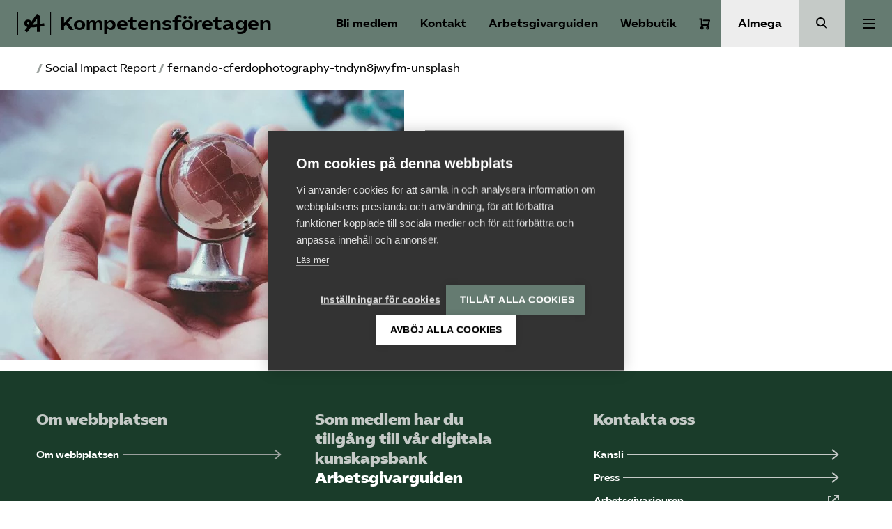

--- FILE ---
content_type: text/html; charset=UTF-8
request_url: https://www.kompetensforetagen.se/social-impact-report-sammanfattning/fernando-cferdophotography-tndyn8jwyfm-unsplash/
body_size: 13325
content:
<!doctype html>
<html lang="sv-SE">
  <head>
    <meta charset="utf-8">
    <meta name="viewport" content="width=device-width, initial-scale=1">
    <meta name='robots' content='index, follow, max-image-preview:large, max-snippet:-1, max-video-preview:-1' />
	<style>img:is([sizes="auto" i], [sizes^="auto," i]) { contain-intrinsic-size: 3000px 1500px }</style>
	
	<!-- This site is optimized with the Yoast SEO Premium plugin v25.7.1 (Yoast SEO v25.7) - https://yoast.com/wordpress/plugins/seo/ -->
	<title>fernando-cferdophotography-tndyn8jwyfm-unsplash - Kompetensföretagen</title>
	<link rel="canonical" href="https://www.kompetensforetagen.se/social-impact-report-sammanfattning/fernando-cferdophotography-tndyn8jwyfm-unsplash/" />
	<meta property="og:locale" content="sv_SE" />
	<meta property="og:type" content="article" />
	<meta property="og:title" content="fernando-cferdophotography-tndyn8jwyfm-unsplash - Kompetensföretagen" />
	<meta property="og:url" content="https://www.kompetensforetagen.se/social-impact-report-sammanfattning/fernando-cferdophotography-tndyn8jwyfm-unsplash/" />
	<meta property="og:site_name" content="Kompetensföretagen" />
	<meta property="article:modified_time" content="2025-12-02T10:51:01+00:00" />
	<meta property="og:image" content="https://www.kompetensforetagen.se/social-impact-report-sammanfattning/fernando-cferdophotography-tndyn8jwyfm-unsplash" />
	<meta property="og:image:width" content="2560" />
	<meta property="og:image:height" content="1707" />
	<meta property="og:image:type" content="image/jpeg" />
	<meta name="twitter:card" content="summary_large_image" />
	<script type="application/ld+json" class="yoast-schema-graph">{"@context":"https://schema.org","@graph":[{"@type":"WebPage","@id":"https://www.kompetensforetagen.se/social-impact-report-sammanfattning/fernando-cferdophotography-tndyn8jwyfm-unsplash/","url":"https://www.kompetensforetagen.se/social-impact-report-sammanfattning/fernando-cferdophotography-tndyn8jwyfm-unsplash/","name":"fernando-cferdophotography-tndyn8jwyfm-unsplash - Kompetensföretagen","isPartOf":{"@id":"https://www.kompetensforetagen.se/#website"},"primaryImageOfPage":{"@id":"https://www.kompetensforetagen.se/social-impact-report-sammanfattning/fernando-cferdophotography-tndyn8jwyfm-unsplash/#primaryimage"},"image":{"@id":"https://www.kompetensforetagen.se/social-impact-report-sammanfattning/fernando-cferdophotography-tndyn8jwyfm-unsplash/#primaryimage"},"thumbnailUrl":"https://www.kompetensforetagen.se/app/uploads/sites/5/2023/01/fernando-cferdophotography-tndyn8jwyfm-unsplash-scaled.jpg","datePublished":"2023-01-10T10:29:45+00:00","dateModified":"2025-12-02T10:51:01+00:00","breadcrumb":{"@id":"https://www.kompetensforetagen.se/social-impact-report-sammanfattning/fernando-cferdophotography-tndyn8jwyfm-unsplash/#breadcrumb"},"inLanguage":"sv-SE","potentialAction":[{"@type":"ReadAction","target":["https://www.kompetensforetagen.se/social-impact-report-sammanfattning/fernando-cferdophotography-tndyn8jwyfm-unsplash/"]}]},{"@type":"ImageObject","inLanguage":"sv-SE","@id":"https://www.kompetensforetagen.se/social-impact-report-sammanfattning/fernando-cferdophotography-tndyn8jwyfm-unsplash/#primaryimage","url":"https://www.kompetensforetagen.se/app/uploads/sites/5/2023/01/fernando-cferdophotography-tndyn8jwyfm-unsplash-scaled.jpg","contentUrl":"https://www.kompetensforetagen.se/app/uploads/sites/5/2023/01/fernando-cferdophotography-tndyn8jwyfm-unsplash-scaled.jpg","width":2560,"height":1707,"caption":"Omslag för rapporten Social Impact – bemanningsbranschens samhällsnytta."},{"@type":"BreadcrumbList","@id":"https://www.kompetensforetagen.se/social-impact-report-sammanfattning/fernando-cferdophotography-tndyn8jwyfm-unsplash/#breadcrumb","itemListElement":[{"@type":"ListItem","position":1,"name":"Home","item":"https://www.kompetensforetagen.se/"},{"@type":"ListItem","position":2,"name":"Social Impact Report","item":"https://www.kompetensforetagen.se/social-impact-report-sammanfattning/"},{"@type":"ListItem","position":3,"name":"fernando-cferdophotography-tndyn8jwyfm-unsplash"}]},{"@type":"WebSite","@id":"https://www.kompetensforetagen.se/#website","url":"https://www.kompetensforetagen.se/","name":"Kompetensföretagen","description":"Rätt person på rätt plats kan förändra världen","publisher":{"@id":"https://www.kompetensforetagen.se/#organization"},"potentialAction":[{"@type":"SearchAction","target":{"@type":"EntryPoint","urlTemplate":"https://www.kompetensforetagen.se/?s={search_term_string}"},"query-input":{"@type":"PropertyValueSpecification","valueRequired":true,"valueName":"search_term_string"}}],"inLanguage":"sv-SE"},{"@type":"Organization","@id":"https://www.kompetensforetagen.se/#organization","name":"Kompetensföretagen","url":"https://www.kompetensforetagen.se/","logo":{"@type":"ImageObject","inLanguage":"sv-SE","@id":"https://www.kompetensforetagen.se/#/schema/logo/image/","url":"https://www.kompetensforetagen.se/app/uploads/sites/5/2022/10/logga_svart.png","contentUrl":"https://www.kompetensforetagen.se/app/uploads/sites/5/2022/10/logga_svart.png","width":752,"height":64,"caption":"Kompetensföretagen"},"image":{"@id":"https://www.kompetensforetagen.se/#/schema/logo/image/"},"sameAs":["https://www.linkedin.com/company/10540032/"]}]}</script>
	<!-- / Yoast SEO Premium plugin. -->


<link rel='dns-prefetch' href='//www.kompetensforetagen.se' />
<link rel='dns-prefetch' href='//cdn.jsdelivr.net' />
<link rel='stylesheet' id='wp-block-library-css' href='https://www.kompetensforetagen.se/wp/wp-includes/css/dist/block-library/style.min.css?ver=6.8.2' media='all' />
<style id='safe-svg-svg-icon-style-inline-css'>
.safe-svg-cover{text-align:center}.safe-svg-cover .safe-svg-inside{display:inline-block;max-width:100%}.safe-svg-cover svg{fill:currentColor;height:100%;max-height:100%;max-width:100%;width:100%}

</style>
<style id='global-styles-inline-css'>
:root{--wp--preset--aspect-ratio--square: 1;--wp--preset--aspect-ratio--4-3: 4/3;--wp--preset--aspect-ratio--3-4: 3/4;--wp--preset--aspect-ratio--3-2: 3/2;--wp--preset--aspect-ratio--2-3: 2/3;--wp--preset--aspect-ratio--16-9: 16/9;--wp--preset--aspect-ratio--9-16: 9/16;--wp--preset--color--black: #000;--wp--preset--color--cyan-bluish-gray: #abb8c3;--wp--preset--color--white: #fff;--wp--preset--color--pale-pink: #f78da7;--wp--preset--color--vivid-red: #cf2e2e;--wp--preset--color--luminous-vivid-orange: #ff6900;--wp--preset--color--luminous-vivid-amber: #fcb900;--wp--preset--color--light-green-cyan: #7bdcb5;--wp--preset--color--vivid-green-cyan: #00d084;--wp--preset--color--pale-cyan-blue: #8ed1fc;--wp--preset--color--vivid-cyan-blue: #0693e3;--wp--preset--color--vivid-purple: #9b51e0;--wp--preset--color--primary: #657B71;--wp--preset--color--secondary: #ededed;--wp--preset--color--green: #1a3c2a;--wp--preset--color--lightgray: #ededed;--wp--preset--color--forbund: #657B71;--wp--preset--gradient--vivid-cyan-blue-to-vivid-purple: linear-gradient(135deg,rgba(6,147,227,1) 0%,rgb(155,81,224) 100%);--wp--preset--gradient--light-green-cyan-to-vivid-green-cyan: linear-gradient(135deg,rgb(122,220,180) 0%,rgb(0,208,130) 100%);--wp--preset--gradient--luminous-vivid-amber-to-luminous-vivid-orange: linear-gradient(135deg,rgba(252,185,0,1) 0%,rgba(255,105,0,1) 100%);--wp--preset--gradient--luminous-vivid-orange-to-vivid-red: linear-gradient(135deg,rgba(255,105,0,1) 0%,rgb(207,46,46) 100%);--wp--preset--gradient--very-light-gray-to-cyan-bluish-gray: linear-gradient(135deg,rgb(238,238,238) 0%,rgb(169,184,195) 100%);--wp--preset--gradient--cool-to-warm-spectrum: linear-gradient(135deg,rgb(74,234,220) 0%,rgb(151,120,209) 20%,rgb(207,42,186) 40%,rgb(238,44,130) 60%,rgb(251,105,98) 80%,rgb(254,248,76) 100%);--wp--preset--gradient--blush-light-purple: linear-gradient(135deg,rgb(255,206,236) 0%,rgb(152,150,240) 100%);--wp--preset--gradient--blush-bordeaux: linear-gradient(135deg,rgb(254,205,165) 0%,rgb(254,45,45) 50%,rgb(107,0,62) 100%);--wp--preset--gradient--luminous-dusk: linear-gradient(135deg,rgb(255,203,112) 0%,rgb(199,81,192) 50%,rgb(65,88,208) 100%);--wp--preset--gradient--pale-ocean: linear-gradient(135deg,rgb(255,245,203) 0%,rgb(182,227,212) 50%,rgb(51,167,181) 100%);--wp--preset--gradient--electric-grass: linear-gradient(135deg,rgb(202,248,128) 0%,rgb(113,206,126) 100%);--wp--preset--gradient--midnight: linear-gradient(135deg,rgb(2,3,129) 0%,rgb(40,116,252) 100%);--wp--preset--font-size--small: 13px;--wp--preset--font-size--medium: 20px;--wp--preset--font-size--large: 36px;--wp--preset--font-size--x-large: 42px;--wp--preset--font-size--normal: 16px;--wp--preset--font-size--excerpt: 21px;--wp--preset--spacing--20: 0.44rem;--wp--preset--spacing--30: 0.67rem;--wp--preset--spacing--40: 1rem;--wp--preset--spacing--50: 1.5rem;--wp--preset--spacing--60: 2.25rem;--wp--preset--spacing--70: 3.38rem;--wp--preset--spacing--80: 5.06rem;--wp--preset--shadow--natural: 6px 6px 9px rgba(0, 0, 0, 0.2);--wp--preset--shadow--deep: 12px 12px 50px rgba(0, 0, 0, 0.4);--wp--preset--shadow--sharp: 6px 6px 0px rgba(0, 0, 0, 0.2);--wp--preset--shadow--outlined: 6px 6px 0px -3px rgba(255, 255, 255, 1), 6px 6px rgba(0, 0, 0, 1);--wp--preset--shadow--crisp: 6px 6px 0px rgba(0, 0, 0, 1);}:root { --wp--style--global--content-size: 1200px;--wp--style--global--wide-size: 1000px; }:where(body) { margin: 0; }.wp-site-blocks > .alignleft { float: left; margin-right: 2em; }.wp-site-blocks > .alignright { float: right; margin-left: 2em; }.wp-site-blocks > .aligncenter { justify-content: center; margin-left: auto; margin-right: auto; }:where(.is-layout-flex){gap: 0.5em;}:where(.is-layout-grid){gap: 0.5em;}.is-layout-flow > .alignleft{float: left;margin-inline-start: 0;margin-inline-end: 2em;}.is-layout-flow > .alignright{float: right;margin-inline-start: 2em;margin-inline-end: 0;}.is-layout-flow > .aligncenter{margin-left: auto !important;margin-right: auto !important;}.is-layout-constrained > .alignleft{float: left;margin-inline-start: 0;margin-inline-end: 2em;}.is-layout-constrained > .alignright{float: right;margin-inline-start: 2em;margin-inline-end: 0;}.is-layout-constrained > .aligncenter{margin-left: auto !important;margin-right: auto !important;}.is-layout-constrained > :where(:not(.alignleft):not(.alignright):not(.alignfull)){max-width: var(--wp--style--global--content-size);margin-left: auto !important;margin-right: auto !important;}.is-layout-constrained > .alignwide{max-width: var(--wp--style--global--wide-size);}body .is-layout-flex{display: flex;}.is-layout-flex{flex-wrap: wrap;align-items: center;}.is-layout-flex > :is(*, div){margin: 0;}body .is-layout-grid{display: grid;}.is-layout-grid > :is(*, div){margin: 0;}body{font-family: 'AlmegaSans', sans-serif;padding-top: 0px;padding-right: 0px;padding-bottom: 0px;padding-left: 0px;}a:where(:not(.wp-element-button)){text-decoration: underline;}:root :where(.wp-element-button, .wp-block-button__link){background-color: #32373c;border-width: 0;color: #fff;font-family: inherit;font-size: inherit;line-height: inherit;padding: calc(0.667em + 2px) calc(1.333em + 2px);text-decoration: none;}.has-black-color{color: var(--wp--preset--color--black) !important;}.has-cyan-bluish-gray-color{color: var(--wp--preset--color--cyan-bluish-gray) !important;}.has-white-color{color: var(--wp--preset--color--white) !important;}.has-pale-pink-color{color: var(--wp--preset--color--pale-pink) !important;}.has-vivid-red-color{color: var(--wp--preset--color--vivid-red) !important;}.has-luminous-vivid-orange-color{color: var(--wp--preset--color--luminous-vivid-orange) !important;}.has-luminous-vivid-amber-color{color: var(--wp--preset--color--luminous-vivid-amber) !important;}.has-light-green-cyan-color{color: var(--wp--preset--color--light-green-cyan) !important;}.has-vivid-green-cyan-color{color: var(--wp--preset--color--vivid-green-cyan) !important;}.has-pale-cyan-blue-color{color: var(--wp--preset--color--pale-cyan-blue) !important;}.has-vivid-cyan-blue-color{color: var(--wp--preset--color--vivid-cyan-blue) !important;}.has-vivid-purple-color{color: var(--wp--preset--color--vivid-purple) !important;}.has-primary-color{color: var(--wp--preset--color--primary) !important;}.has-secondary-color{color: var(--wp--preset--color--secondary) !important;}.has-green-color{color: var(--wp--preset--color--green) !important;}.has-lightgray-color{color: var(--wp--preset--color--lightgray) !important;}.has-forbund-color{color: var(--wp--preset--color--forbund) !important;}.has-black-background-color{background-color: var(--wp--preset--color--black) !important;}.has-cyan-bluish-gray-background-color{background-color: var(--wp--preset--color--cyan-bluish-gray) !important;}.has-white-background-color{background-color: var(--wp--preset--color--white) !important;}.has-pale-pink-background-color{background-color: var(--wp--preset--color--pale-pink) !important;}.has-vivid-red-background-color{background-color: var(--wp--preset--color--vivid-red) !important;}.has-luminous-vivid-orange-background-color{background-color: var(--wp--preset--color--luminous-vivid-orange) !important;}.has-luminous-vivid-amber-background-color{background-color: var(--wp--preset--color--luminous-vivid-amber) !important;}.has-light-green-cyan-background-color{background-color: var(--wp--preset--color--light-green-cyan) !important;}.has-vivid-green-cyan-background-color{background-color: var(--wp--preset--color--vivid-green-cyan) !important;}.has-pale-cyan-blue-background-color{background-color: var(--wp--preset--color--pale-cyan-blue) !important;}.has-vivid-cyan-blue-background-color{background-color: var(--wp--preset--color--vivid-cyan-blue) !important;}.has-vivid-purple-background-color{background-color: var(--wp--preset--color--vivid-purple) !important;}.has-primary-background-color{background-color: var(--wp--preset--color--primary) !important;}.has-secondary-background-color{background-color: var(--wp--preset--color--secondary) !important;}.has-green-background-color{background-color: var(--wp--preset--color--green) !important;}.has-lightgray-background-color{background-color: var(--wp--preset--color--lightgray) !important;}.has-forbund-background-color{background-color: var(--wp--preset--color--forbund) !important;}.has-black-border-color{border-color: var(--wp--preset--color--black) !important;}.has-cyan-bluish-gray-border-color{border-color: var(--wp--preset--color--cyan-bluish-gray) !important;}.has-white-border-color{border-color: var(--wp--preset--color--white) !important;}.has-pale-pink-border-color{border-color: var(--wp--preset--color--pale-pink) !important;}.has-vivid-red-border-color{border-color: var(--wp--preset--color--vivid-red) !important;}.has-luminous-vivid-orange-border-color{border-color: var(--wp--preset--color--luminous-vivid-orange) !important;}.has-luminous-vivid-amber-border-color{border-color: var(--wp--preset--color--luminous-vivid-amber) !important;}.has-light-green-cyan-border-color{border-color: var(--wp--preset--color--light-green-cyan) !important;}.has-vivid-green-cyan-border-color{border-color: var(--wp--preset--color--vivid-green-cyan) !important;}.has-pale-cyan-blue-border-color{border-color: var(--wp--preset--color--pale-cyan-blue) !important;}.has-vivid-cyan-blue-border-color{border-color: var(--wp--preset--color--vivid-cyan-blue) !important;}.has-vivid-purple-border-color{border-color: var(--wp--preset--color--vivid-purple) !important;}.has-primary-border-color{border-color: var(--wp--preset--color--primary) !important;}.has-secondary-border-color{border-color: var(--wp--preset--color--secondary) !important;}.has-green-border-color{border-color: var(--wp--preset--color--green) !important;}.has-lightgray-border-color{border-color: var(--wp--preset--color--lightgray) !important;}.has-forbund-border-color{border-color: var(--wp--preset--color--forbund) !important;}.has-vivid-cyan-blue-to-vivid-purple-gradient-background{background: var(--wp--preset--gradient--vivid-cyan-blue-to-vivid-purple) !important;}.has-light-green-cyan-to-vivid-green-cyan-gradient-background{background: var(--wp--preset--gradient--light-green-cyan-to-vivid-green-cyan) !important;}.has-luminous-vivid-amber-to-luminous-vivid-orange-gradient-background{background: var(--wp--preset--gradient--luminous-vivid-amber-to-luminous-vivid-orange) !important;}.has-luminous-vivid-orange-to-vivid-red-gradient-background{background: var(--wp--preset--gradient--luminous-vivid-orange-to-vivid-red) !important;}.has-very-light-gray-to-cyan-bluish-gray-gradient-background{background: var(--wp--preset--gradient--very-light-gray-to-cyan-bluish-gray) !important;}.has-cool-to-warm-spectrum-gradient-background{background: var(--wp--preset--gradient--cool-to-warm-spectrum) !important;}.has-blush-light-purple-gradient-background{background: var(--wp--preset--gradient--blush-light-purple) !important;}.has-blush-bordeaux-gradient-background{background: var(--wp--preset--gradient--blush-bordeaux) !important;}.has-luminous-dusk-gradient-background{background: var(--wp--preset--gradient--luminous-dusk) !important;}.has-pale-ocean-gradient-background{background: var(--wp--preset--gradient--pale-ocean) !important;}.has-electric-grass-gradient-background{background: var(--wp--preset--gradient--electric-grass) !important;}.has-midnight-gradient-background{background: var(--wp--preset--gradient--midnight) !important;}.has-small-font-size{font-size: var(--wp--preset--font-size--small) !important;}.has-medium-font-size{font-size: var(--wp--preset--font-size--medium) !important;}.has-large-font-size{font-size: var(--wp--preset--font-size--large) !important;}.has-x-large-font-size{font-size: var(--wp--preset--font-size--x-large) !important;}.has-normal-font-size{font-size: var(--wp--preset--font-size--normal) !important;}.has-excerpt-font-size{font-size: var(--wp--preset--font-size--excerpt) !important;}
:where(.wp-block-post-template.is-layout-flex){gap: 1.25em;}:where(.wp-block-post-template.is-layout-grid){gap: 1.25em;}
:where(.wp-block-columns.is-layout-flex){gap: 2em;}:where(.wp-block-columns.is-layout-grid){gap: 2em;}
:root :where(.wp-block-pullquote){font-size: 1.5em;line-height: 1.6;}
</style>
<link rel='stylesheet' id='woocommerce-layout-css' href='https://www.kompetensforetagen.se/app/plugins/woocommerce/assets/css/woocommerce-layout.css?ver=10.1.2' media='all' />
<link rel='stylesheet' id='woocommerce-smallscreen-css' href='https://www.kompetensforetagen.se/app/plugins/woocommerce/assets/css/woocommerce-smallscreen.css?ver=10.1.2' media='only screen and (max-width: 768px)' />
<style id='woocommerce-inline-inline-css'>
.woocommerce form .form-row .required { visibility: visible; }
</style>
<link rel='stylesheet' id='brands-styles-css' href='https://www.kompetensforetagen.se/app/plugins/woocommerce/assets/css/brands.css?ver=10.1.2' media='all' />
<link rel='stylesheet' id='forbund/0-css' href='https://www.kompetensforetagen.se/app/themes/almega/public/forbund.db81a9.css' media='all' />
<script src="https://www.kompetensforetagen.se/wp/wp-includes/js/jquery/jquery.min.js?ver=3.7.1" id="jquery-core-js"></script>
<script src="https://www.kompetensforetagen.se/wp/wp-includes/js/jquery/jquery-migrate.min.js?ver=3.4.1" id="jquery-migrate-js"></script>
<script src="https://www.kompetensforetagen.se/app/plugins/woocommerce/assets/js/jquery-blockui/jquery.blockUI.min.js?ver=2.7.0-wc.10.1.2" id="jquery-blockui-js" defer data-wp-strategy="defer"></script>
<script id="wc-add-to-cart-js-extra">
var wc_add_to_cart_params = {"ajax_url":"\/wp\/wp-admin\/admin-ajax.php","wc_ajax_url":"\/?wc-ajax=%%endpoint%%","i18n_view_cart":"Visa varukorg","cart_url":"https:\/\/www.kompetensforetagen.se\/cart\/","is_cart":"","cart_redirect_after_add":"no"};
</script>
<script src="https://www.kompetensforetagen.se/app/plugins/woocommerce/assets/js/frontend/add-to-cart.min.js?ver=10.1.2" id="wc-add-to-cart-js" defer data-wp-strategy="defer"></script>
<script src="https://www.kompetensforetagen.se/app/plugins/woocommerce/assets/js/js-cookie/js.cookie.min.js?ver=2.1.4-wc.10.1.2" id="js-cookie-js" defer data-wp-strategy="defer"></script>
<script id="woocommerce-js-extra">
var woocommerce_params = {"ajax_url":"\/wp\/wp-admin\/admin-ajax.php","wc_ajax_url":"\/?wc-ajax=%%endpoint%%","i18n_password_show":"Visa l\u00f6senord","i18n_password_hide":"D\u00f6lj l\u00f6senord"};
</script>
<script src="https://www.kompetensforetagen.se/app/plugins/woocommerce/assets/js/frontend/woocommerce.min.js?ver=10.1.2" id="woocommerce-js" defer data-wp-strategy="defer"></script>
<link rel="https://api.w.org/" href="https://www.kompetensforetagen.se/api/" /><link rel="alternate" title="JSON" type="application/json" href="https://www.kompetensforetagen.se/api/wp/v2/media/10628" /><link rel="EditURI" type="application/rsd+xml" title="RSD" href="https://www.kompetensforetagen.se/wp/xmlrpc.php?rsd" />
<meta name="generator" content="WordPress 6.8.2" />
<meta name="generator" content="WooCommerce 10.1.2" />
<link rel='shortlink' href='https://www.kompetensforetagen.se/?p=10628' />
<link rel="alternate" title="oEmbed (JSON)" type="application/json+oembed" href="https://www.kompetensforetagen.se/api/oembed/1.0/embed?url=https%3A%2F%2Fwww.kompetensforetagen.se%2Fsocial-impact-report-sammanfattning%2Ffernando-cferdophotography-tndyn8jwyfm-unsplash%2F" />
<link rel="alternate" title="oEmbed (XML)" type="text/xml+oembed" href="https://www.kompetensforetagen.se/api/oembed/1.0/embed?url=https%3A%2F%2Fwww.kompetensforetagen.se%2Fsocial-impact-report-sammanfattning%2Ffernando-cferdophotography-tndyn8jwyfm-unsplash%2F&#038;format=xml" />
<link rel="preconnect" href="https://fonts.googleapis.com">
    <link rel="preconnect" href="https://fonts.gstatic.com" crossorigin>
    <link href="https://fonts.googleapis.com/css2?family=Inter:wght@400;500;600&display=swap" rel="stylesheet"><script type="application/ld+json" data-rekai>{"@context":"https://schema.org","@type":"","headline":"","image":[],"datePublished":"","dateModified":"","author":{"@type":"Person","name":"","url":""},"type":"","genre":"","keywords":"","additionalType":"attachment"}</script>	<noscript><style>.woocommerce-product-gallery{ opacity: 1 !important; }</style></noscript>
	
            <!-- Google Tag Manager -->
            <script>
            window.dataLayer = window.dataLayer || [];
            (function(w,d,s,l,i){w[l]=w[l]||[];w[l].push({'gtm.start':
            new Date().getTime(),event:'gtm.js'});var f=d.getElementsByTagName(s)[0],
            j=d.createElement(s),dl=l!='dataLayer'?'&l='+l:'';j.async=true;j.src=
            'https://www.googletagmanager.com/gtm.js?id='+i+dl;f.parentNode.insertBefore(j,f);
            })(window,document,'script','dataLayer','GTM-KXL6LK4');</script>
            <!-- End Google Tag Manager --><link rel="icon" href="https://www.kompetensforetagen.se/app/uploads/sites/5/2020/12/cropped-almega-avatar-b-green-32x32.png" sizes="32x32" />
<link rel="icon" href="https://www.kompetensforetagen.se/app/uploads/sites/5/2020/12/cropped-almega-avatar-b-green-192x192.png" sizes="192x192" />
<link rel="apple-touch-icon" href="https://www.kompetensforetagen.se/app/uploads/sites/5/2020/12/cropped-almega-avatar-b-green-180x180.png" />
<meta name="msapplication-TileImage" content="https://www.kompetensforetagen.se/app/uploads/sites/5/2020/12/cropped-almega-avatar-b-green-270x270.png" />
  </head>

  <body class="attachment wp-singular attachment-template-default attachmentid-10628 attachment-jpeg wp-embed-responsive wp-theme-almega theme-almega woocommerce-no-js fernando-cferdophotography-tndyn8jwyfm-unsplash">
    
            <!-- Google Tag Manager (noscript) -->
            <noscript><iframe src="https://www.googletagmanager.com/ns.html?id=GTM-KXL6LK4"
            height="0" width="0" style="display:none;visibility:hidden"></iframe></noscript>
            <!-- End Google Tag Manager (noscript) -->    
    <a class="sr-only focus:not-sr-only" href="#main">
  Hoppa till innehåll
</a>

<header class="Header">
  <div class="Header__primary-nav ">
    <a class="Header__logo" href="https://www.kompetensforetagen.se/">
                <svg class='icon icon--almega-lockup-a'  id="Layer_1" data-name="Layer 1" xmlns="http://www.w3.org/2000/svg" viewBox="0 0 110.28 77.59"><title>almega-lockup-a</title><rect width="2.55" height="77.59"/><rect x="107.72" width="2.55" height="77.59"/><path d="M41.41,50.94a28.73,28.73,0,0,1-9.69-1.67A15.44,15.44,0,0,1,25,44.72a10.66,10.66,0,0,1-2.43-7,11.57,11.57,0,0,1,6.46-10.77,13.61,13.61,0,0,1,6.14-1.43,12.56,12.56,0,0,1,5.46,1.16A10.87,10.87,0,0,1,44.72,30a10.23,10.23,0,0,1,2,5,27,27,0,0,1-.2,7.29,25,25,0,0,1-2.35,7.14l-8.06-4.07a21.49,21.49,0,0,0,2.6-3.75,6.58,6.58,0,0,0,.75-3,4.6,4.6,0,0,0-1.15-3.19,3.88,3.88,0,0,0-3-1.27,2.91,2.91,0,0,0-2.39,1.08A3.81,3.81,0,0,0,32,37.79a4.13,4.13,0,0,0,2,3.35c1.3,1,3.47,1.41,6.5,1.35l3.19.08q6.93-.15,11.88-.56t12.12-1.43L70,40.1q10.2-1.35,17.38-2.79l1.35,8.85q-9.72,1.76-18.41,3l-2.79.24a204.86,204.86,0,0,1-25.2,1.67ZM24.26,61.31,37,43.93l9.41-12.36,18-25,10.84,8.22V65.37H64.53V46.64l.24-3.75-.08-30.22,3.34,5L49.54,42.89,47.23,46.4,32,67.05Z"/></svg>
                      <span class="Header__logo__text">
          Kompetensföretagen
        </span>
          </a>
  </div>

  <nav class="Header__shortcuts" aria-label="Genvägar">
              <a aria-label="Bli medlem" href="/bli-medlem" class="Header__login">Bli medlem</a>
                    <a aria-label="Kontakt" href=/kontakt class="Support-trigger">
          Kontakt
        </a>
                    <a aria-label="Arbetsgivarguiden" href="/arbetsgivarguiden" class="Header__agg__link">
          Arbetsgivarguiden
        </a>
                          <a aria-label="Webbutik" href="https://www.kompetensforetagen.se/butik/" class="Header__shop__link">
          Webbutik
        </a>
      <div class="Cart-wrap  cart-empty ">
  <a title="Varukorg" aria-label="Varukorg" class="Cart-icon toggle-mini-cart" href="https://www.kompetensforetagen.se/cart/">
    <svg class='icon icon--cart'  width="16" height="17" viewBox="0 0 16 17" fill="none" xmlns="http://www.w3.org/2000/svg">
<path d="M1 1.5H3.8V9.9H13.1333L15 3.36667H6.6" stroke="white" stroke-width="2" stroke-miterlimit="10" stroke-linecap="round" stroke-linejoin="round"/>
<path d="M4.26719 15.5002C5.04039 15.5002 5.66719 14.8734 5.66719 14.1002C5.66719 13.327 5.04039 12.7002 4.26719 12.7002C3.49399 12.7002 2.86719 13.327 2.86719 14.1002C2.86719 14.8734 3.49399 15.5002 4.26719 15.5002Z" stroke="white" stroke-width="2" stroke-miterlimit="10" stroke-linecap="round" stroke-linejoin="round"/>
<path d="M12.6656 15.5002C13.4388 15.5002 14.0656 14.8734 14.0656 14.1002C14.0656 13.327 13.4388 12.7002 12.6656 12.7002C11.8924 12.7002 11.2656 13.327 11.2656 14.1002C11.2656 14.8734 11.8924 15.5002 12.6656 15.5002Z" stroke="white" stroke-width="2" stroke-miterlimit="10" stroke-linecap="round" stroke-linejoin="round"/>
</svg>

      <span class="cart-content-count cart-content-count-0">
      0
    </span>
  </a>
  </div>

      </nav>
      <div class="Header__secondary-nav">
              <a href="https://www.almega.se" class="Header__secondary-nav__button">
          Almega
        </a>
                          <a href="/?s=" class="Header__search-button"><span class="sr-only">Sök</span></a>
          </div>
  
      <div class="Header__navigation">
              <button class="Button--unstyled Menu-trigger Header__navigation__button js-trigger-expanded-menu" data-menu="primary" aria-expanded="false">
          <span class="sr-only">Huvudmeny</span>
          <div class="Toggle">
            <div></div>
          </div>
        </button>
                    <div class="Navigation__wrapper --primary js-primary-nav js-nav">
                      <nav class="Navigation" aria-label="Huvudmeny">
              <div class="menu-huvudmeny-container"><ul id="menu-huvudmeny" class="nav"><li id="menu-item-12521" class="menu-item menu-item-type-post_type menu-item-object-page menu-item-12521"><a href="https://www.kompetensforetagen.se/aktuellt/">Aktuellt</a></li>
<li id="menu-item-12409" class="menu-item menu-item-type-post_type menu-item-object-page menu-item-12409"><a href="https://www.kompetensforetagen.se/a-o-2/">A-Ö</a></li>
<li id="menu-item-370" class="menu-item menu-item-type-post_type menu-item-object-page menu-item-has-children menu-item-370" aria-expanded="false"><a href="https://www.kompetensforetagen.se/auktorisation/">Auktorisation</a>
<ul class="sub-menu">
	<li id="menu-item-11272" class="menu-item menu-item-type-post_type menu-item-object-page menu-item-11272"><a href="https://www.kompetensforetagen.se/auktorisation/">Om auktorisation</a></li>
	<li id="menu-item-375" class="menu-item menu-item-type-post_type menu-item-object-page menu-item-375"><a href="https://www.kompetensforetagen.se/auktorisation/kompetensforetagens-auktorisationsnamnd/">Auktorisationsnämnd</a></li>
	<li id="menu-item-11449" class="menu-item menu-item-type-post_type menu-item-object-page menu-item-11449"><a href="https://www.kompetensforetagen.se/auktorisationsvillkor-2/">Auktorisationsvillkor</a></li>
	<li id="menu-item-14970" class="menu-item menu-item-type-post_type menu-item-object-event menu-item-14970"><a href="https://www.kompetensforetagen.se/aktiviteter/auktorisationsutbildning/">Auktorisations&shy;utbildning</a></li>
	<li id="menu-item-9151" class="menu-item menu-item-type-post_type menu-item-object-page menu-item-9151"><a href="https://www.kompetensforetagen.se/auktorisation/fragor-och-svar-om-auktorisation/">Frågor och svar om auktorisation</a></li>
	<li id="menu-item-6401" class="menu-item menu-item-type-post_type menu-item-object-page menu-item-6401"><a href="https://www.kompetensforetagen.se/auktorisation/kompetensforetagens-auktorisationsnamnd/ansokan-om-arlig-granskning/">Ansökan om årlig granskning</a></li>
	<li id="menu-item-373" class="menu-item menu-item-type-post_type menu-item-object-page menu-item-373"><a href="https://www.kompetensforetagen.se/auktorisation/tillsyn/">Tillsyn vid auktorisation</a></li>
	<li id="menu-item-18894" class="menu-item menu-item-type-post_type menu-item-object-page menu-item-18894"><a href="https://www.kompetensforetagen.se/hitta-ett-auktoriserat-foretag/">Hitta ett auktoriserat företag</a></li>
</ul>
</li>
<li id="menu-item-20946" class="menu-item menu-item-type-custom menu-item-object-custom menu-item-has-children menu-item-20946" aria-expanded="false"><a href="#">Medlemskap</a>
<ul class="sub-menu">
	<li id="menu-item-13594" class="menu-item menu-item-type-post_type menu-item-object-page menu-item-13594"><a href="https://www.kompetensforetagen.se/bli-medlem/">Om medlemskap</a></li>
	<li id="menu-item-13924" class="menu-item menu-item-type-post_type menu-item-object-page menu-item-13924"><a href="https://www.kompetensforetagen.se/bli-medlem-2/">Bli medlem</a></li>
	<li id="menu-item-6961" class="menu-item menu-item-type-post_type menu-item-object-page menu-item-6961"><a href="https://www.kompetensforetagen.se/vara_medlemsforetag/">Våra medlemmar</a></li>
	<li id="menu-item-8345" class="menu-item menu-item-type-post_type menu-item-object-page menu-item-8345"><a href="https://www.kompetensforetagen.se/bli-medlem-2/kollektivavtal/">Kompetens­branschens kollektivavtal</a></li>
	<li id="menu-item-6539" class="menu-item menu-item-type-post_type menu-item-object-page menu-item-6539"><a href="https://www.kompetensforetagen.se/medlemssidor/forsakringar-for-medlemmar-i-kompetensforetagen/">Ansvars­försäkring för dig som är medlem</a></li>
	<li id="menu-item-21241" class="menu-item menu-item-type-custom menu-item-object-custom menu-item-21241"><a href="https://www.almega.se/mina-sidor/">Mina sidor (almega.se)</a></li>
</ul>
</li>
<li id="menu-item-9386" class="menu-item menu-item-type-post_type menu-item-object-page menu-item-has-children menu-item-9386" aria-expanded="false"><a href="https://www.kompetensforetagen.se/vara-fragor/">Våra fokusområden</a>
<ul class="sub-menu">
	<li id="menu-item-15068" class="menu-item menu-item-type-post_type menu-item-object-page menu-item-15068"><a href="https://www.kompetensforetagen.se/arbetsformedlingen/">Arbetsförmedlingen</a></li>
	<li id="menu-item-15069" class="menu-item menu-item-type-post_type menu-item-object-page menu-item-15069"><a href="https://www.kompetensforetagen.se/etableringsjobben/">Etableringsjobben</a></li>
	<li id="menu-item-15072" class="menu-item menu-item-type-post_type menu-item-object-page menu-item-15072"><a href="https://www.kompetensforetagen.se/internationellt/">Internationellt</a></li>
	<li id="menu-item-15070" class="menu-item menu-item-type-post_type menu-item-object-page menu-item-15070"><a href="https://www.kompetensforetagen.se/offentlig-upphandling/">Offentlig upphandling</a></li>
	<li id="menu-item-15071" class="menu-item menu-item-type-post_type menu-item-object-page menu-item-15071"><a href="https://www.kompetensforetagen.se/vardbemanning/">Vårdbemanning</a></li>
</ul>
</li>
<li id="menu-item-13568" class="menu-item menu-item-type-post_type_archive menu-item-object-event menu-item-13568"><a href="https://www.kompetensforetagen.se/aktiviteter/">Kurser och aktiviteter</a></li>
<li id="menu-item-9" class="menu-item menu-item-type-post_type menu-item-object-page menu-item-has-children menu-item-9" aria-expanded="false"><a href="https://www.kompetensforetagen.se/om-oss/">Om oss</a>
<ul class="sub-menu">
	<li id="menu-item-13905" class="menu-item menu-item-type-post_type menu-item-object-page menu-item-13905"><a href="https://www.kompetensforetagen.se/om-oss/om-kompetensforetagen/">Om Kompetens­företagen</a></li>
	<li id="menu-item-24" class="menu-item menu-item-type-post_type menu-item-object-page menu-item-24"><a href="https://www.kompetensforetagen.se/kontakt/">Kontakt</a></li>
	<li id="menu-item-17212" class="menu-item menu-item-type-post_type menu-item-object-page menu-item-17212"><a href="https://www.kompetensforetagen.se/om-oss/verksamhetsberattelse-2023-2024/">Verksamhetsberättelse</a></li>
	<li id="menu-item-931" class="menu-item menu-item-type-post_type menu-item-object-page menu-item-931"><a href="https://www.kompetensforetagen.se/kompetensforetagens-styrelse/">Styrelse</a></li>
	<li id="menu-item-7820" class="menu-item menu-item-type-post_type menu-item-object-page menu-item-7820"><a href="https://www.kompetensforetagen.se/kompetensforetagens-stadgar-2/">Kompetens­företagens stadgar</a></li>
	<li id="menu-item-929" class="menu-item menu-item-type-post_type menu-item-object-page menu-item-929"><a href="https://www.kompetensforetagen.se/om-webbplatsen/">Om webbplatsen</a></li>
</ul>
</li>
<li id="menu-item-12456" class="menu-item menu-item-type-post_type menu-item-object-page menu-item-12456"><a href="https://www.kompetensforetagen.se/statistik/">Rapporter och statistik</a></li>
<li id="menu-item-13453" class="menu-item menu-item-type-post_type menu-item-object-page menu-item-has-children menu-item-13453" aria-expanded="false"><a href="https://www.kompetensforetagen.se/butik/">Webbutik</a>
<ul class="sub-menu">
	<li id="menu-item-13869" class="menu-item menu-item-type-post_type menu-item-object-page menu-item-13869"><a href="https://www.kompetensforetagen.se/butik/">Start</a></li>
	<li id="menu-item-13814" class="menu-item menu-item-type-post_type menu-item-object-page menu-item-13814"><a href="https://www.kompetensforetagen.se/butik/kop-och-anvandarvillkor/">Köp- och användarvillkor</a></li>
	<li id="menu-item-13853" class="menu-item menu-item-type-custom menu-item-object-custom menu-item-13853"><a href="https://www.kompetensforetagen.se/mitt-konto">Mitt konto</a></li>
	<li id="menu-item-13852" class="menu-item menu-item-type-custom menu-item-object-custom menu-item-13852"><a href="https://www.kompetensforetagen.se/mitt-konto/bestallningar/">Mina ordrar</a></li>
</ul>
</li>
<li id="menu-item-21251" class="menu-item menu-item-type-custom menu-item-object-custom menu-item-21251"><a href="https://www.almega.se/mina-sidor/">Mina sidor</a></li>
</ul></div>
            </nav>
                                <nav class="Navigation --links" aria-label="Snabblänkar i meny">
              <div class="Navigation__buttons">
                <a href="/bli-medlem" class="Button Button--squiggly has-black-background-color has-white-color">
                  <div class="Button__text">Bli medlem</div>
                  <div class="Button__arrow">
                    <div class="Button__line"></div>
                    <svg class='icon icon--squiggly-arrow-link'  width="114" height="36" viewBox="0 0 114 36" fill="none" xmlns="http://www.w3.org/2000/svg">
<path d="M0.591797 18.5C7.0918 18.5 11.5209 19.9081 13.4345 14.5C14.3308 11.9657 14.3461 11.9541 15.0839 9.38315C15.7735 6.97969 17.3449 4.54993 19.8345 3.93399C22.9224 3.16984 26.0805 5.67017 27.0204 8.62798C27.9603 11.5851 27.243 14.7829 26.3407 17.751C25.4378 20.719 24.34 23.7256 24.5322 26.8156C24.7244 29.9049 26.6162 33.154 29.7193 33.8559C33.0114 34.5995 36.3563 32.146 37.6741 29.1234C38.9912 26.0995 38.7745 22.6791 38.4839 19.4082C38.1926 16.1373 37.8656 12.7464 38.9918 9.65134C40.1187 6.55559 43.1657 3.84801 46.5259 4.19961C49.9434 4.55763 52.3227 7.90617 52.8134 11.2104C53.3042 14.5147 52.3993 17.8408 51.8259 21.1322C51.2526 24.4237 51.0624 28.0141 52.8029 30.8923C54.221 33.2393 56.8902 34.826 59.6869 34.9864C62.4836 35.1468 65.3259 33.8758 67.0188 31.7072C69.5136 28.5126 69.3227 24.0689 68.5255 20.1345C67.7289 16.1996 66.4369 12.2139 67.1225 8.2597C67.8081 4.30548 71.3849 0.426331 75.4597 1.0705C78.5034 1.55171 80.6627 4.37413 81.4078 7.28189C82.1528 10.189 81.8133 13.2366 81.7711 16.2323C81.7288 19.2279 82.0551 22.4052 83.8874 24.8144C86.657 28.4555 91.9762 29.2197 96.6072 28.7147C101.239 28.2098 105.813 25.7501 110.457 26.1383" stroke="black" stroke-width="2" stroke-miterlimit="10"/>
<path d="M105.097 35L111.68 25.3613L102.457 18.2063" stroke="black" stroke-width="2" stroke-miterlimit="10"/>
</svg>

                    </div>
                </a>
                <a href="https://medlem.arbetsgivarguiden.se/dashboard?mof=ALM" target="_blank" class="Button Button--agg has-secondary-background-color has-black-color">
                  <div class="Button__text">Logga in på Arbetsgivarguiden</div>
                    <svg class='icon icon--profile'  width="16" height="16" viewBox="0 0 16 16" fill="none" xmlns="http://www.w3.org/2000/svg">
<path d="M8 7C9.65685 7 11 5.65685 11 4C11 2.34315 9.65685 1 8 1C6.34315 1 5 2.34315 5 4C5 5.65685 6.34315 7 8 7Z" stroke="black" stroke-width="2" stroke-miterlimit="10" stroke-linecap="round" stroke-linejoin="round"/>
<path d="M8 10C4.68629 10 2 12.2386 2 15H14C14 12.2386 11.3137 10 8 10Z" stroke="black" stroke-width="2" stroke-miterlimit="10" stroke-linecap="round"/>
</svg>

                  </a>
              </div>

              <form method="get" class="search-form" action="https://www.kompetensforetagen.se/">
  <div role="search">
    <label for="search" class="visually-hidden">
      Sök på kompetensforetagen.se
    </label>
    <input
      type="search"
      placeholder="Sök på kompetensforetagen.se"
      value=""
      name="s"
      id="search"
    >
  </div>
  <button class="Search__button" aria-label="Sök på Almega">
    <svg class='icon icon--search-black'  width="17" height="17" viewBox="0 0 17 17" fill="none" xmlns="http://www.w3.org/2000/svg">
<path d="M15.4 15.4L10.5598 10.5598M12.2 6.6C12.2 9.6928 9.6928 12.2 6.6 12.2C3.50721 12.2 1 9.6928 1 6.6C1 3.50721 3.50721 1 6.6 1C9.6928 1 12.2 3.50721 12.2 6.6Z" stroke="#000000" stroke-width="2" stroke-miterlimit="10"/>
</svg>

    </button>
</form>


                              <div class="menu-snabblankar-i-meny-container"><ul id="menu-snabblankar-i-meny" class="navlinks"><li id="menu-item-13965" class="menu-item menu-item-type-custom menu-item-object-custom menu-item-13965"><a href="/in-english">In english</a></li>
</ul></div>
                          </nav>
                  </div>
          </div>
  
</header>

<main id="main" class="main">
             <div class="container">
  <div class="Breadcrumbs">/
                        <a href="https://www.kompetensforetagen.se/social-impact-report-sammanfattning/">Social Impact Report</a> /
                                <span>fernando-cferdophotography-tndyn8jwyfm-unsplash</span>
                </div>
</div>

<div class="Content Content--page">
      <p class="attachment"><a href='https://www.kompetensforetagen.se/app/uploads/sites/5/2023/01/fernando-cferdophotography-tndyn8jwyfm-unsplash-scaled.jpg'><img fetchpriority="high" decoding="async" width="580" height="387" src="https://www.kompetensforetagen.se/app/uploads/sites/5/2023/01/fernando-cferdophotography-tndyn8jwyfm-unsplash-580x387.jpg" class="attachment-medium size-medium" alt="Omslag för rapporten Social Impact – bemanningsbranschens samhällsnytta." srcset="https://www.kompetensforetagen.se/app/uploads/sites/5/2023/01/fernando-cferdophotography-tndyn8jwyfm-unsplash-580x387.jpg 580w, https://www.kompetensforetagen.se/app/uploads/sites/5/2023/01/fernando-cferdophotography-tndyn8jwyfm-unsplash-1180x787.jpg 1180w, https://www.kompetensforetagen.se/app/uploads/sites/5/2023/01/fernando-cferdophotography-tndyn8jwyfm-unsplash-380x253.jpg 380w, https://www.kompetensforetagen.se/app/uploads/sites/5/2023/01/fernando-cferdophotography-tndyn8jwyfm-unsplash-768x512.jpg 768w, https://www.kompetensforetagen.se/app/uploads/sites/5/2023/01/fernando-cferdophotography-tndyn8jwyfm-unsplash-1536x1024.jpg 1536w, https://www.kompetensforetagen.se/app/uploads/sites/5/2023/01/fernando-cferdophotography-tndyn8jwyfm-unsplash-2048x1365.jpg 2048w" sizes="(max-width: 580px) 100vw, 580px" /></a></p>
  </div>


  </main>


<div class="Message-toaster">

</div>

<footer class="Footer">
      <div class="Footer__columns">
      <div class="container">
        <div class="row">

                      <div class="col-lg-4">
              
              <div class="Cta Cta--simple Cta--sm">
          <div class="Cta__text has-green-background-color has-white-color">
        <p>
           <span class="text-1">Om webbplatsen</span>                   </p>
        
                  <div class="Cta__linklist">
                                                          <a href="https://www.kompetensforetagen.se/om-webbplatsen/"  target="_blank"  class="Cta__link arrow-tip">
                  <span class="text">Om webbplatsen</span>
                                      <span class="line"></span>
                                    <svg class='icon icon--arrow-tip'  width="11" height="16" viewBox="0 0 11 16" fill="none" xmlns="http://www.w3.org/2000/svg">
<path d="M0.858398 15L9.2304 7.99664L0.967732 1.00001" stroke="black" stroke-width="2" stroke-miterlimit="10"/>
</svg>

                  </a>
                                    </div>
              </div>

      
            </div>
            </div>
                      <div class="col-lg-4">
              
              <div class="Cta Cta--simple Cta--sm">
          <div class="Cta__text has-primary-background-color has-white-color">
        <p>
           <span class="text-1">Som medlem har du tillgång till vår digitala kunskapsbank</span>            <span class="text-2 has-black-color">Arbetsgivarguiden</span>          </p>
        
                  <div class="Cta__linklist">
                                                          <a href="https://www.kompetensforetagen.se/bli-medlem"  target="_blank"  class="Cta__link arrow-tip">
                  <span class="text">Bli medlem</span>
                                      <span class="line"></span>
                                    <svg class='icon icon--arrow-tip'  width="11" height="16" viewBox="0 0 11 16" fill="none" xmlns="http://www.w3.org/2000/svg">
<path d="M0.858398 15L9.2304 7.99664L0.967732 1.00001" stroke="black" stroke-width="2" stroke-miterlimit="10"/>
</svg>

                  </a>
                                                                        <a href="https://medlem.arbetsgivarguiden.se/dashboard?mof=ALM"  target="_blank"  class="Cta__link lock">
                  <span class="text">Logga in</span>
                                    <svg class='icon icon--lock'  width="16" height="18" viewBox="0 0 16 18" fill="none" xmlns="http://www.w3.org/2000/svg">
<path d="M13.5 16.5H2.5C2.23478 16.5 1.98043 16.3946 1.79289 16.2071C1.60536 16.0196 1.5 15.7652 1.5 15.5V8.5C1.5 8.23478 1.60536 7.98043 1.79289 7.79289C1.98043 7.60536 2.23478 7.5 2.5 7.5H13.5C13.7652 7.5 14.0196 7.60536 14.2071 7.79289C14.3946 7.98043 14.5 8.23478 14.5 8.5V15.5C14.5 15.7652 14.3946 16.0196 14.2071 16.2071C14.0196 16.3946 13.7652 16.5 13.5 16.5Z" stroke="black" stroke-width="2" stroke-linecap="round" stroke-linejoin="round"/>
<path d="M4.5 7.5V5C4.5 4.07174 4.86875 3.1815 5.52513 2.52513C6.1815 1.86875 7.07174 1.5 8 1.5V1.5C8.92826 1.5 9.8185 1.86875 10.4749 2.52513C11.1313 3.1815 11.5 4.07174 11.5 5V7.5" stroke="black" stroke-width="2" stroke-linecap="round" stroke-linejoin="round"/>
<path d="M8 13.5C8.82843 13.5 9.5 12.8284 9.5 12C9.5 11.1716 8.82843 10.5 8 10.5C7.17157 10.5 6.5 11.1716 6.5 12C6.5 12.8284 7.17157 13.5 8 13.5Z" stroke="black" stroke-width="2" stroke-linecap="round" stroke-linejoin="round"/>
</svg>

                  </a>
                                    </div>
              </div>

      
            </div>
            </div>
                      <div class="col-lg-4">
              
              <div class="Cta Cta--simple Cta--sm">
          <div class="Cta__text has-primary-background-color has-white-color">
        <p>
           <span class="text-1">Kontakta oss</span>                   </p>
        
                  <div class="Cta__linklist">
                                                          <a href="https://www.kompetensforetagen.se/kontakt/"  target="_blank"  class="Cta__link arrow-tip">
                  <span class="text">Kansli</span>
                                      <span class="line"></span>
                                    <svg class='icon icon--arrow-tip'  width="11" height="16" viewBox="0 0 11 16" fill="none" xmlns="http://www.w3.org/2000/svg">
<path d="M0.858398 15L9.2304 7.99664L0.967732 1.00001" stroke="black" stroke-width="2" stroke-miterlimit="10"/>
</svg>

                  </a>
                                                                        <a href="https://www.kompetensforetagen.se/pressrum-kompetensforetagen/"  target="_blank"  class="Cta__link arrow-tip">
                  <span class="text">Press</span>
                                      <span class="line"></span>
                                    <svg class='icon icon--arrow-tip'  width="11" height="16" viewBox="0 0 11 16" fill="none" xmlns="http://www.w3.org/2000/svg">
<path d="M0.858398 15L9.2304 7.99664L0.967732 1.00001" stroke="black" stroke-width="2" stroke-miterlimit="10"/>
</svg>

                  </a>
                                                                        <a href="https://www.almega.se/kontakt/jouren/"  target="_blank"  class="Cta__link external-link">
                  <span class="text">Arbetsgivarjouren</span>
                                    <svg class='icon icon--external-link'  width="16" height="16" viewBox="0 0 16 16" fill="none" xmlns="http://www.w3.org/2000/svg">
<path d="M9 1H15V7" stroke="black" stroke-width="2" stroke-miterlimit="10"/>
<path d="M5 2H1V15H14V11" stroke="black" stroke-width="2" stroke-miterlimit="10"/>
<path d="M15 1L6 10" stroke="black" stroke-width="2" stroke-miterlimit="10"/>
</svg>

                  </a>
                                    </div>
              </div>

      
            </div>
            </div>
                    </diV>
      </div>
    </div>
  
  <div class="Footer__bottom">
    <div class="container">
      <div class="Footer__bottom__logo">
        <svg class='icon icon--almega-lockup-a-white'  width="35" height="32" viewBox="0 0 35 32" fill="none" xmlns="http://www.w3.org/2000/svg">
<g clip-path="url(#clip0_3437_36548)">
<path d="M9.95272 23.4857C8.20597 23.489 6.47198 23.1883 4.82828 22.5973C3.45392 22.1279 2.23043 21.2988 1.28506 20.1963C0.429888 19.1546 -0.0257599 17.842 -1.75005e-05 16.4945C-0.0410637 15.316 0.259609 14.1507 0.86576 13.1392C1.47191 12.1277 2.35767 11.3131 3.41628 10.7936C4.42454 10.2921 5.53729 10.0365 6.66334 10.0479C7.65925 10.0316 8.64609 10.2394 9.5508 10.6561C10.4019 11.0601 11.1396 11.6688 11.6979 12.4277C12.2819 13.1979 12.6473 14.1114 12.7556 15.0719C12.8953 16.3576 12.8597 17.6563 12.6498 18.9324C12.4254 20.2441 12.0066 21.515 11.407 22.703L7.14459 20.5559C7.67241 19.9471 8.13173 19.282 8.51428 18.5728C8.76994 18.092 8.90769 17.5572 8.9162 17.0127C8.93787 16.3931 8.72007 15.789 8.30803 15.3257C8.10876 15.1046 7.86342 14.9299 7.58931 14.8138C7.3152 14.6978 7.01898 14.6433 6.72152 14.6541C6.48051 14.6431 6.24027 14.6885 6.01992 14.7868C5.79957 14.885 5.60521 15.0333 5.4523 15.22C5.14793 15.5947 4.98507 16.0646 4.99222 16.5473C5.00512 16.9047 5.10598 17.2533 5.28586 17.5624C5.46575 17.8714 5.7191 18.1313 6.02345 18.319C6.72857 18.8266 7.87438 19.0664 9.4609 19.0382L11.1479 19.0805C13.5911 19.0241 15.6853 18.9254 17.4305 18.7843C19.1757 18.6433 21.3069 18.3754 23.8241 17.9805L25.0458 17.7267C28.6419 17.2507 31.7056 16.7589 34.237 16.2512L34.9509 20.9314C31.524 21.5519 28.2787 22.0808 25.215 22.5179L23.7395 22.6449C19.3195 23.2118 14.869 23.5085 10.4128 23.5333L9.95272 23.4857ZM0.883142 28.9645L7.63112 19.7733L12.6075 13.221L22.1266 0L27.8698 4.34176V31.1168H22.1795V21.2064L22.3064 19.2286L22.2641 3.24707L24.0304 5.85953L14.2786 19.2286L13.057 21.0795L4.97635 32L0.883142 28.9645Z" fill="white"/>
</g>
<defs>
<clipPath id="clip0_3437_36548">
<rect width="34.9509" height="32" fill="white"/>
</clipPath>
</defs>
</svg>

        </div>

              <div class="Footer__bottom__social">
                      <a href="https://www.linkedin.com/company/10540032/admin/" class="Footer__bottom__social__item">
              <img width="24" height="24" src="https://www.kompetensforetagen.se/app/uploads/sites/5/2023/03/LinkedIn.png" class="attachment-thumbnail size-thumbnail" alt="Mobiltelefonskärm med LinkedIns logotyp" decoding="async" loading="lazy" />
            </a>
                      <a href="" class="Footer__bottom__social__item">
              <img width="380" height="253" src="https://www.kompetensforetagen.se/app/uploads/sites/5/2023/01/fernando-cferdophotography-tndyn8jwyfm-unsplash-380x253.jpg" class="attachment-thumbnail size-thumbnail" alt="" decoding="async" loading="lazy" srcset="https://www.kompetensforetagen.se/app/uploads/sites/5/2023/01/fernando-cferdophotography-tndyn8jwyfm-unsplash-380x253.jpg 380w, https://www.kompetensforetagen.se/app/uploads/sites/5/2023/01/fernando-cferdophotography-tndyn8jwyfm-unsplash-580x387.jpg 580w, https://www.kompetensforetagen.se/app/uploads/sites/5/2023/01/fernando-cferdophotography-tndyn8jwyfm-unsplash-1180x787.jpg 1180w, https://www.kompetensforetagen.se/app/uploads/sites/5/2023/01/fernando-cferdophotography-tndyn8jwyfm-unsplash-768x512.jpg 768w, https://www.kompetensforetagen.se/app/uploads/sites/5/2023/01/fernando-cferdophotography-tndyn8jwyfm-unsplash-1536x1024.jpg 1536w, https://www.kompetensforetagen.se/app/uploads/sites/5/2023/01/fernando-cferdophotography-tndyn8jwyfm-unsplash-2048x1365.jpg 2048w" sizes="auto, (max-width: 380px) 100vw, 380px" />
            </a>
                  </div>
          </div>
  </div>
</footer>

        <script type="speculationrules">
{"prefetch":[{"source":"document","where":{"and":[{"href_matches":"\/*"},{"not":{"href_matches":["\/wp\/wp-*.php","\/wp\/wp-admin\/*","\/app\/uploads\/sites\/5\/*","\/app\/*","\/app\/plugins\/*","\/app\/themes\/almega\/*","\/*\\?(.+)"]}},{"not":{"selector_matches":"a[rel~=\"nofollow\"]"}},{"not":{"selector_matches":".no-prefetch, .no-prefetch a"}}]},"eagerness":"conservative"}]}
</script>
		<div id="Paywall" class="Modal">
			<div class="Modal__inner Cta Cta--modal">
				<div class="Cta__text has-lightgray-background-color">
					<a href="#" class="close" onclick="this.parentNode.parentNode.parentNode.classList.remove('is-visible');return false;"></a>
					<h3>Ladda ned avtal</h3>

											<p>För att få digital åtkomst behöver du vara inloggad som medlem eller ha ett abonnemang. Det kostar <strong>5000 SEK / år</strong>.</p>
													<p><a href="/mitt-konto/">Logga in som icke-medlem</a></p>
												</div><!-- Cta__text -->
						<div class="Cta__buttons">
							<div class="Cta__button Button-arrow Button has-primary-background-color">
								<div class="Button__text">
										<div class="openid-connect-login-button">
			<a href="https://www.kompetensforetagen.se/wp/wp-admin/admin-ajax.php?action=openid-connect-login">Logga in som medlem</a>
		</div>
										</div>
							</div>
							<a class="Cta__button Button-arrow Button" href="/produkt/prenumeration-allmanna-bestammelser-12-man/">
								<div class="Button__text">
								Skaffa abonnemang
								</div>
							</a>
						</div>
									</div>
		</div>
			<script>
		(function () {
			var c = document.body.className;
			c = c.replace(/woocommerce-no-js/, 'woocommerce-js');
			document.body.className = c;
		})();
	</script>
	<link rel='stylesheet' id='wc-blocks-style-css' href='https://www.kompetensforetagen.se/app/plugins/woocommerce/assets/client/blocks/wc-blocks.css?ver=wc-10.1.2' media='all' />
<script src="https://www.kompetensforetagen.se/app/plugins/social-polls-by-opinionstage/assets/js/shortcodes.js?ver=19.11.1" id="opinionstage-shortcodes-js"></script>
<script id="app/0-js-before">
!function(){"use strict";var r,n={},e={};function t(r){var o=e[r];if(void 0!==o)return o.exports;var u=e[r]={exports:{}};return n[r].call(u.exports,u,u.exports,t),u.exports}t.m=n,r=[],t.O=function(n,e,o,u){if(!e){var f=1/0;for(l=0;l<r.length;l++){e=r[l][0],o=r[l][1],u=r[l][2];for(var i=!0,a=0;a<e.length;a++)(!1&u||f>=u)&&Object.keys(t.O).every((function(r){return t.O[r](e[a])}))?e.splice(a--,1):(i=!1,u<f&&(f=u));if(i){r.splice(l--,1);var c=o();void 0!==c&&(n=c)}}return n}u=u||0;for(var l=r.length;l>0&&r[l-1][2]>u;l--)r[l]=r[l-1];r[l]=[e,o,u]},t.n=function(r){var n=r&&r.__esModule?function(){return r.default}:function(){return r};return t.d(n,{a:n}),n},t.d=function(r,n){for(var e in n)t.o(n,e)&&!t.o(r,e)&&Object.defineProperty(r,e,{enumerable:!0,get:n[e]})},t.o=function(r,n){return Object.prototype.hasOwnProperty.call(r,n)},function(){var r={666:0};t.O.j=function(n){return 0===r[n]};var n=function(n,e){var o,u,f=e[0],i=e[1],a=e[2],c=0;if(f.some((function(n){return 0!==r[n]}))){for(o in i)t.o(i,o)&&(t.m[o]=i[o]);if(a)var l=a(t)}for(n&&n(e);c<f.length;c++)u=f[c],t.o(r,u)&&r[u]&&r[u][0](),r[u]=0;return t.O(l)},e=self.webpackChunksage=self.webpackChunksage||[];e.forEach(n.bind(null,0)),e.push=n.bind(null,e.push.bind(e))}()}();
</script>
<script src="https://www.kompetensforetagen.se/app/themes/almega/public/vendor/app.editor.112394.js" id="app/0-js"></script>
<script src="https://www.kompetensforetagen.se/app/themes/almega/public/vendor/app.327b97.js" id="app/1-js"></script>
<script src="https://www.kompetensforetagen.se/app/themes/almega/public/app.0dcb53.js" id="app/2-js"></script>
<script src="https://cdn.jsdelivr.net/npm/gsap@3.13.0/dist/gsap.min.js?ver=3.13.0" id="gsap-js-js"></script>
<script src="https://cdn.jsdelivr.net/npm/gsap@3.13.0/dist/ScrollTrigger.min.js?ver=3.13.0" id="gsap-st-js"></script>
<script src="https://cdn.jsdelivr.net/npm/gsap@3.13.0/dist/DrawSVGPlugin.min.js?ver=3.13.0" id="gsap-draw-js"></script>
  </body>
</html>

<!--Cached using Nginx-Helper on 2026-01-22 19:14:44. It took 204 queries executed in 0,273 seconds.-->
<!--Visit http://wordpress.org/extend/plugins/nginx-helper/faq/ for more details-->